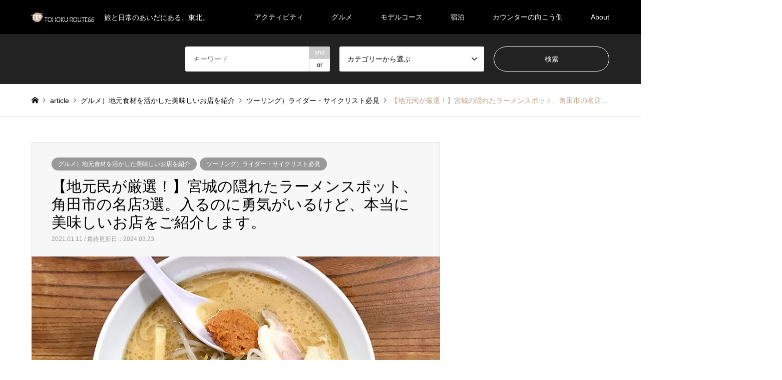

--- FILE ---
content_type: text/html; charset=UTF-8
request_url: https://road-trip-tohoku.com/2021/01/11/210110/
body_size: 21955
content:
<!DOCTYPE html>
<html lang="ja"
	prefix="og: https://ogp.me/ns#" >
<head prefix="og: http://ogp.me/ns# fb: http://ogp.me/ns/fb#">
<meta charset="UTF-8">
<!--[if IE]><meta http-equiv="X-UA-Compatible" content="IE=edge"><![endif]-->
<meta name="viewport" content="width=device-width">

<meta name="description" content="旅先で探すご当地グルメは、ツーリングにおける楽しみの一つですよね。それでも、店の外観や、情報不足で勇気が出ず、気になるお店をスルーしてしまった経験、一度はありませんか。今回は、宮城の隠れたラーメンスポット角田市で、入店する前にとても勇気がいるけど、地元民が全力でおすすめしたい名店を3選、厳選してご紹介します。 ">
<meta property="og:type" content="article" />
<meta property="og:url" content="https:/road-trip-tohoku.com/2021/01/11/210110/">
<meta property="og:title" content="【地元民が厳選！】宮城の隠れたラーメンスポット、角田市の名店3選。入るのに勇気がいるけど、本当に美味しいお店をご紹介します。" />
<meta property="og:description" content="旅先で探すご当地グルメは、ツーリングにおける楽しみの一つですよね。それでも、店の外観や、情報不足で勇気が出ず、気になるお店をスルーしてしまった経験、一度はありませんか。今回は、宮城の隠れたラーメンスポット角田市で、入店する前にとても勇気がいるけど、地元民が全力でおすすめしたい名店を3選、厳選してご紹介します。 " />
<meta property="og:site_name" content="東北ルート66" />
<meta property="og:image" content='https://road-trip-tohoku.com/wp-content/uploads/2021/01/210102_ec-01.jpg'>
<meta property="og:image:secure_url" content="https://road-trip-tohoku.com/wp-content/uploads/2021/01/210102_ec-01.jpg" />
<meta property="og:image:width" content="860" />
<meta property="og:image:height" content="550" />
<meta name="twitter:card" content="summary" />
<meta name="twitter:site" content="@veeell_inc" />
<meta name="twitter:creator" content="@veeell_inc" />
<meta name="twitter:title" content="【地元民が厳選！】宮城の隠れたラーメンスポット、角田市の名店3選。入るのに勇気がいるけど、本当に美味しいお店をご紹介します。" />
<meta name="twitter:description" content="旅先で探すご当地グルメは、ツーリングにおける楽しみの一つですよね。それでも、店の外観や、情報不足で勇気が出ず、気になるお店をスルーしてしまった経験、一度はありませんか。今回は、宮城の隠れたラーメンスポット角田市で、入店する前にとても勇気がいるけど、地元民が全力でおすすめしたい名店を3選、厳選してご紹介します。 " />
<meta name="twitter:image:src" content='https://road-trip-tohoku.com/wp-content/uploads/2021/01/210102_ec-01-336x216.jpg' />
<link rel="pingback" href="https://road-trip-tohoku.com/xmlrpc.php">
<link rel="shortcut icon" href="https://road-trip-tohoku.com/wp-content/uploads/2019/09/favicon.ico">

		<!-- All in One SEO 4.1.5.3 -->
		<title>【地元民が厳選！】宮城の隠れラーメンスポット、角田市の名店3選。入るのに勇気がいるけど、本当に美味しいお店をご紹介します。 | 東北ルート66</title>
		<meta name="description" content="旅先で探すご当地グルメは、ツーリングにおける楽しみの一つですよね。それでも、店の外観や、情報不足で勇気が出ず、気になるお店をスルーしてしまった経験、一度はありませんか。今回は、宮城の隠れたラーメンスポット角田市で、入店する前にとても勇気がいるけど、地元民が全力でおすすめしたい名店を3選、厳選してご紹介します。 " />
		<meta name="robots" content="max-image-preview:large" />
		<meta name="google-site-verification" content="amjbxctqLNRejlW3m84iifNY52cIBpMZ-p37xykJCyQ" />
		<link rel="canonical" href="https://road-trip-tohoku.com/2021/01/11/210110/" />
		<meta property="og:locale" content="ja_JP" />
		<meta property="og:site_name" content="東北ルート66 | 旅と日常のあいだにある、東北。" />
		<meta property="og:type" content="article" />
		<meta property="og:title" content="【地元民が厳選！】宮城の隠れラーメンスポット、角田市の名店3選。入るのに勇気がいるけど、本当に美味しいお店をご紹介します。 | 東北ルート66" />
		<meta property="og:description" content="旅先で探すご当地グルメは、ツーリングにおける楽しみの一つですよね。それでも、店の外観や、情報不足で勇気が出ず、気になるお店をスルーしてしまった経験、一度はありませんか。今回は、宮城の隠れたラーメンスポット角田市で、入店する前にとても勇気がいるけど、地元民が全力でおすすめしたい名店を3選、厳選してご紹介します。 " />
		<meta property="og:url" content="https://road-trip-tohoku.com/2021/01/11/210110/" />
		<meta property="article:published_time" content="2021-01-11T04:00:36+00:00" />
		<meta property="article:modified_time" content="2024-03-23T12:34:39+00:00" />
		<meta name="twitter:card" content="summary" />
		<meta name="twitter:domain" content="road-trip-tohoku.com" />
		<meta name="twitter:title" content="【地元民が厳選！】宮城の隠れラーメンスポット、角田市の名店3選。入るのに勇気がいるけど、本当に美味しいお店をご紹介します。 | 東北ルート66" />
		<meta name="twitter:description" content="旅先で探すご当地グルメは、ツーリングにおける楽しみの一つですよね。それでも、店の外観や、情報不足で勇気が出ず、気になるお店をスルーしてしまった経験、一度はありませんか。今回は、宮城の隠れたラーメンスポット角田市で、入店する前にとても勇気がいるけど、地元民が全力でおすすめしたい名店を3選、厳選してご紹介します。 " />
		<script type="application/ld+json" class="aioseo-schema">
			{"@context":"https:\/\/schema.org","@graph":[{"@type":"WebSite","@id":"https:\/\/road-trip-tohoku.com\/#website","url":"https:\/\/road-trip-tohoku.com\/","name":"\u6771\u5317\u30eb\u30fc\u30c866","description":"\u65c5\u3068\u65e5\u5e38\u306e\u3042\u3044\u3060\u306b\u3042\u308b\u3001\u6771\u5317\u3002","inLanguage":"ja","publisher":{"@id":"https:\/\/road-trip-tohoku.com\/#organization"}},{"@type":"Organization","@id":"https:\/\/road-trip-tohoku.com\/#organization","name":"\u6771\u5317\u30eb\u30fc\u30c866","url":"https:\/\/road-trip-tohoku.com\/"},{"@type":"BreadcrumbList","@id":"https:\/\/road-trip-tohoku.com\/2021\/01\/11\/210110\/#breadcrumblist","itemListElement":[{"@type":"ListItem","@id":"https:\/\/road-trip-tohoku.com\/#listItem","position":1,"item":{"@type":"WebPage","@id":"https:\/\/road-trip-tohoku.com\/","name":"\u30db\u30fc\u30e0","description":"\u65c5\u3068\u65e5\u5e38\u306e\u3042\u3044\u3060\u306b\u3042\u308b\u3001\u6771\u5317\u3002","url":"https:\/\/road-trip-tohoku.com\/"},"nextItem":"https:\/\/road-trip-tohoku.com\/2021\/#listItem"},{"@type":"ListItem","@id":"https:\/\/road-trip-tohoku.com\/2021\/#listItem","position":2,"item":{"@type":"WebPage","@id":"https:\/\/road-trip-tohoku.com\/2021\/","name":"2021","url":"https:\/\/road-trip-tohoku.com\/2021\/"},"nextItem":"https:\/\/road-trip-tohoku.com\/2021\/01\/#listItem","previousItem":"https:\/\/road-trip-tohoku.com\/#listItem"},{"@type":"ListItem","@id":"https:\/\/road-trip-tohoku.com\/2021\/01\/#listItem","position":3,"item":{"@type":"WebPage","@id":"https:\/\/road-trip-tohoku.com\/2021\/01\/","name":"January","url":"https:\/\/road-trip-tohoku.com\/2021\/01\/"},"nextItem":"https:\/\/road-trip-tohoku.com\/2021\/01\/11\/#listItem","previousItem":"https:\/\/road-trip-tohoku.com\/2021\/#listItem"},{"@type":"ListItem","@id":"https:\/\/road-trip-tohoku.com\/2021\/01\/11\/#listItem","position":4,"item":{"@type":"WebPage","@id":"https:\/\/road-trip-tohoku.com\/2021\/01\/11\/","name":"11","url":"https:\/\/road-trip-tohoku.com\/2021\/01\/11\/"},"nextItem":"https:\/\/road-trip-tohoku.com\/2021\/01\/11\/210110\/#listItem","previousItem":"https:\/\/road-trip-tohoku.com\/2021\/01\/#listItem"},{"@type":"ListItem","@id":"https:\/\/road-trip-tohoku.com\/2021\/01\/11\/210110\/#listItem","position":5,"item":{"@type":"WebPage","@id":"https:\/\/road-trip-tohoku.com\/2021\/01\/11\/210110\/","name":"\u3010\u5730\u5143\u6c11\u304c\u53b3\u9078\uff01\u3011\u5bae\u57ce\u306e\u96a0\u308c\u305f\u30e9\u30fc\u30e1\u30f3\u30b9\u30dd\u30c3\u30c8\u3001\u89d2\u7530\u5e02\u306e\u540d\u5e973\u9078\u3002\u5165\u308b\u306e\u306b\u52c7\u6c17\u304c\u3044\u308b\u3051\u3069\u3001\u672c\u5f53\u306b\u7f8e\u5473\u3057\u3044\u304a\u5e97\u3092\u3054\u7d39\u4ecb\u3057\u307e\u3059\u3002","description":"\u65c5\u5148\u3067\u63a2\u3059\u3054\u5f53\u5730\u30b0\u30eb\u30e1\u306f\u3001\u30c4\u30fc\u30ea\u30f3\u30b0\u306b\u304a\u3051\u308b\u697d\u3057\u307f\u306e\u4e00\u3064\u3067\u3059\u3088\u306d\u3002\u305d\u308c\u3067\u3082\u3001\u5e97\u306e\u5916\u89b3\u3084\u3001\u60c5\u5831\u4e0d\u8db3\u3067\u52c7\u6c17\u304c\u51fa\u305a\u3001\u6c17\u306b\u306a\u308b\u304a\u5e97\u3092\u30b9\u30eb\u30fc\u3057\u3066\u3057\u307e\u3063\u305f\u7d4c\u9a13\u3001\u4e00\u5ea6\u306f\u3042\u308a\u307e\u305b\u3093\u304b\u3002\u4eca\u56de\u306f\u3001\u5bae\u57ce\u306e\u96a0\u308c\u305f\u30e9\u30fc\u30e1\u30f3\u30b9\u30dd\u30c3\u30c8\u89d2\u7530\u5e02\u3067\u3001\u5165\u5e97\u3059\u308b\u524d\u306b\u3068\u3066\u3082\u52c7\u6c17\u304c\u3044\u308b\u3051\u3069\u3001\u5730\u5143\u6c11\u304c\u5168\u529b\u3067\u304a\u3059\u3059\u3081\u3057\u305f\u3044\u540d\u5e97\u30923\u9078\u3001\u53b3\u9078\u3057\u3066\u3054\u7d39\u4ecb\u3057\u307e\u3059\u3002","url":"https:\/\/road-trip-tohoku.com\/2021\/01\/11\/210110\/"},"previousItem":"https:\/\/road-trip-tohoku.com\/2021\/01\/11\/#listItem"}]},{"@type":"Person","@id":"https:\/\/road-trip-tohoku.com\/author\/veeell\/#author","url":"https:\/\/road-trip-tohoku.com\/author\/veeell\/","name":"veeell","image":{"@type":"ImageObject","@id":"https:\/\/road-trip-tohoku.com\/2021\/01\/11\/210110\/#authorImage","url":"https:\/\/secure.gravatar.com\/avatar\/b9b5e088eb5500cca6605239c5f264d8?s=96&d=mm&r=g","width":96,"height":96,"caption":"veeell"}},{"@type":"WebPage","@id":"https:\/\/road-trip-tohoku.com\/2021\/01\/11\/210110\/#webpage","url":"https:\/\/road-trip-tohoku.com\/2021\/01\/11\/210110\/","name":"\u3010\u5730\u5143\u6c11\u304c\u53b3\u9078\uff01\u3011\u5bae\u57ce\u306e\u96a0\u308c\u30e9\u30fc\u30e1\u30f3\u30b9\u30dd\u30c3\u30c8\u3001\u89d2\u7530\u5e02\u306e\u540d\u5e973\u9078\u3002\u5165\u308b\u306e\u306b\u52c7\u6c17\u304c\u3044\u308b\u3051\u3069\u3001\u672c\u5f53\u306b\u7f8e\u5473\u3057\u3044\u304a\u5e97\u3092\u3054\u7d39\u4ecb\u3057\u307e\u3059\u3002 | \u6771\u5317\u30eb\u30fc\u30c866","description":"\u65c5\u5148\u3067\u63a2\u3059\u3054\u5f53\u5730\u30b0\u30eb\u30e1\u306f\u3001\u30c4\u30fc\u30ea\u30f3\u30b0\u306b\u304a\u3051\u308b\u697d\u3057\u307f\u306e\u4e00\u3064\u3067\u3059\u3088\u306d\u3002\u305d\u308c\u3067\u3082\u3001\u5e97\u306e\u5916\u89b3\u3084\u3001\u60c5\u5831\u4e0d\u8db3\u3067\u52c7\u6c17\u304c\u51fa\u305a\u3001\u6c17\u306b\u306a\u308b\u304a\u5e97\u3092\u30b9\u30eb\u30fc\u3057\u3066\u3057\u307e\u3063\u305f\u7d4c\u9a13\u3001\u4e00\u5ea6\u306f\u3042\u308a\u307e\u305b\u3093\u304b\u3002\u4eca\u56de\u306f\u3001\u5bae\u57ce\u306e\u96a0\u308c\u305f\u30e9\u30fc\u30e1\u30f3\u30b9\u30dd\u30c3\u30c8\u89d2\u7530\u5e02\u3067\u3001\u5165\u5e97\u3059\u308b\u524d\u306b\u3068\u3066\u3082\u52c7\u6c17\u304c\u3044\u308b\u3051\u3069\u3001\u5730\u5143\u6c11\u304c\u5168\u529b\u3067\u304a\u3059\u3059\u3081\u3057\u305f\u3044\u540d\u5e97\u30923\u9078\u3001\u53b3\u9078\u3057\u3066\u3054\u7d39\u4ecb\u3057\u307e\u3059\u3002","inLanguage":"ja","isPartOf":{"@id":"https:\/\/road-trip-tohoku.com\/#website"},"breadcrumb":{"@id":"https:\/\/road-trip-tohoku.com\/2021\/01\/11\/210110\/#breadcrumblist"},"author":"https:\/\/road-trip-tohoku.com\/author\/veeell\/#author","creator":"https:\/\/road-trip-tohoku.com\/author\/veeell\/#author","image":{"@type":"ImageObject","@id":"https:\/\/road-trip-tohoku.com\/#mainImage","url":"https:\/\/road-trip-tohoku.com\/wp-content\/uploads\/2021\/01\/210102_ec-01.jpg","width":860,"height":550},"primaryImageOfPage":{"@id":"https:\/\/road-trip-tohoku.com\/2021\/01\/11\/210110\/#mainImage"},"datePublished":"2021-01-11T04:00:36+00:00","dateModified":"2024-03-23T12:34:39+00:00"},{"@type":"Article","@id":"https:\/\/road-trip-tohoku.com\/2021\/01\/11\/210110\/#article","name":"\u3010\u5730\u5143\u6c11\u304c\u53b3\u9078\uff01\u3011\u5bae\u57ce\u306e\u96a0\u308c\u30e9\u30fc\u30e1\u30f3\u30b9\u30dd\u30c3\u30c8\u3001\u89d2\u7530\u5e02\u306e\u540d\u5e973\u9078\u3002\u5165\u308b\u306e\u306b\u52c7\u6c17\u304c\u3044\u308b\u3051\u3069\u3001\u672c\u5f53\u306b\u7f8e\u5473\u3057\u3044\u304a\u5e97\u3092\u3054\u7d39\u4ecb\u3057\u307e\u3059\u3002 | \u6771\u5317\u30eb\u30fc\u30c866","description":"\u65c5\u5148\u3067\u63a2\u3059\u3054\u5f53\u5730\u30b0\u30eb\u30e1\u306f\u3001\u30c4\u30fc\u30ea\u30f3\u30b0\u306b\u304a\u3051\u308b\u697d\u3057\u307f\u306e\u4e00\u3064\u3067\u3059\u3088\u306d\u3002\u305d\u308c\u3067\u3082\u3001\u5e97\u306e\u5916\u89b3\u3084\u3001\u60c5\u5831\u4e0d\u8db3\u3067\u52c7\u6c17\u304c\u51fa\u305a\u3001\u6c17\u306b\u306a\u308b\u304a\u5e97\u3092\u30b9\u30eb\u30fc\u3057\u3066\u3057\u307e\u3063\u305f\u7d4c\u9a13\u3001\u4e00\u5ea6\u306f\u3042\u308a\u307e\u305b\u3093\u304b\u3002\u4eca\u56de\u306f\u3001\u5bae\u57ce\u306e\u96a0\u308c\u305f\u30e9\u30fc\u30e1\u30f3\u30b9\u30dd\u30c3\u30c8\u89d2\u7530\u5e02\u3067\u3001\u5165\u5e97\u3059\u308b\u524d\u306b\u3068\u3066\u3082\u52c7\u6c17\u304c\u3044\u308b\u3051\u3069\u3001\u5730\u5143\u6c11\u304c\u5168\u529b\u3067\u304a\u3059\u3059\u3081\u3057\u305f\u3044\u540d\u5e97\u30923\u9078\u3001\u53b3\u9078\u3057\u3066\u3054\u7d39\u4ecb\u3057\u307e\u3059\u3002","inLanguage":"ja","headline":"\u3010\u5730\u5143\u6c11\u304c\u53b3\u9078\uff01\u3011\u5bae\u57ce\u306e\u96a0\u308c\u305f\u30e9\u30fc\u30e1\u30f3\u30b9\u30dd\u30c3\u30c8\u3001\u89d2\u7530\u5e02\u306e\u540d\u5e973\u9078\u3002\u5165\u308b\u306e\u306b\u52c7\u6c17\u304c\u3044\u308b\u3051\u3069\u3001\u672c\u5f53\u306b\u7f8e\u5473\u3057\u3044\u304a\u5e97\u3092\u3054\u7d39\u4ecb\u3057\u307e\u3059\u3002","author":{"@id":"https:\/\/road-trip-tohoku.com\/author\/veeell\/#author"},"publisher":{"@id":"https:\/\/road-trip-tohoku.com\/#organization"},"datePublished":"2021-01-11T04:00:36+00:00","dateModified":"2024-03-23T12:34:39+00:00","articleSection":"\u30b0\u30eb\u30e1\uff09\u5730\u5143\u98df\u6750\u3092\u6d3b\u304b\u3057\u305f\u7f8e\u5473\u3057\u3044\u304a\u5e97\u3092\u7d39\u4ecb, \u30c4\u30fc\u30ea\u30f3\u30b0\uff09\u30e9\u30a4\u30c0\u30fc\u30fb\u30b5\u30a4\u30af\u30ea\u30b9\u30c8\u5fc5\u898b","mainEntityOfPage":{"@id":"https:\/\/road-trip-tohoku.com\/2021\/01\/11\/210110\/#webpage"},"isPartOf":{"@id":"https:\/\/road-trip-tohoku.com\/2021\/01\/11\/210110\/#webpage"},"image":{"@type":"ImageObject","@id":"https:\/\/road-trip-tohoku.com\/#articleImage","url":"https:\/\/road-trip-tohoku.com\/wp-content\/uploads\/2021\/01\/210102_ec-01.jpg","width":860,"height":550}}]}
		</script>
		<!-- All in One SEO -->


<!-- Google Tag Manager for WordPress by gtm4wp.com -->
<script data-cfasync="false" data-pagespeed-no-defer type="text/javascript">//<![CDATA[
	var gtm4wp_datalayer_name = "dataLayer";
	var dataLayer = dataLayer || [];
//]]>
</script>
<!-- End Google Tag Manager for WordPress by gtm4wp.com --><link rel='dns-prefetch' href='//www.google.com' />
<link rel='dns-prefetch' href='//s.w.org' />
<link rel="alternate" type="application/rss+xml" title="東北ルート66 &raquo; フィード" href="https://road-trip-tohoku.com/feed/" />
<link rel="alternate" type="application/rss+xml" title="東北ルート66 &raquo; コメントフィード" href="https://road-trip-tohoku.com/comments/feed/" />
<link rel="alternate" type="application/rss+xml" title="東北ルート66 &raquo; 【地元民が厳選！】宮城の隠れたラーメンスポット、角田市の名店3選。入るのに勇気がいるけど、本当に美味しいお店をご紹介します。 のコメントのフィード" href="https://road-trip-tohoku.com/2021/01/11/210110/feed/" />
		<script type="text/javascript">
			window._wpemojiSettings = {"baseUrl":"https:\/\/s.w.org\/images\/core\/emoji\/12.0.0-1\/72x72\/","ext":".png","svgUrl":"https:\/\/s.w.org\/images\/core\/emoji\/12.0.0-1\/svg\/","svgExt":".svg","source":{"concatemoji":"https:\/\/road-trip-tohoku.com\/wp-includes\/js\/wp-emoji-release.min.js?ver=5.2.21"}};
			!function(e,a,t){var n,r,o,i=a.createElement("canvas"),p=i.getContext&&i.getContext("2d");function s(e,t){var a=String.fromCharCode;p.clearRect(0,0,i.width,i.height),p.fillText(a.apply(this,e),0,0);e=i.toDataURL();return p.clearRect(0,0,i.width,i.height),p.fillText(a.apply(this,t),0,0),e===i.toDataURL()}function c(e){var t=a.createElement("script");t.src=e,t.defer=t.type="text/javascript",a.getElementsByTagName("head")[0].appendChild(t)}for(o=Array("flag","emoji"),t.supports={everything:!0,everythingExceptFlag:!0},r=0;r<o.length;r++)t.supports[o[r]]=function(e){if(!p||!p.fillText)return!1;switch(p.textBaseline="top",p.font="600 32px Arial",e){case"flag":return s([55356,56826,55356,56819],[55356,56826,8203,55356,56819])?!1:!s([55356,57332,56128,56423,56128,56418,56128,56421,56128,56430,56128,56423,56128,56447],[55356,57332,8203,56128,56423,8203,56128,56418,8203,56128,56421,8203,56128,56430,8203,56128,56423,8203,56128,56447]);case"emoji":return!s([55357,56424,55356,57342,8205,55358,56605,8205,55357,56424,55356,57340],[55357,56424,55356,57342,8203,55358,56605,8203,55357,56424,55356,57340])}return!1}(o[r]),t.supports.everything=t.supports.everything&&t.supports[o[r]],"flag"!==o[r]&&(t.supports.everythingExceptFlag=t.supports.everythingExceptFlag&&t.supports[o[r]]);t.supports.everythingExceptFlag=t.supports.everythingExceptFlag&&!t.supports.flag,t.DOMReady=!1,t.readyCallback=function(){t.DOMReady=!0},t.supports.everything||(n=function(){t.readyCallback()},a.addEventListener?(a.addEventListener("DOMContentLoaded",n,!1),e.addEventListener("load",n,!1)):(e.attachEvent("onload",n),a.attachEvent("onreadystatechange",function(){"complete"===a.readyState&&t.readyCallback()})),(n=t.source||{}).concatemoji?c(n.concatemoji):n.wpemoji&&n.twemoji&&(c(n.twemoji),c(n.wpemoji)))}(window,document,window._wpemojiSettings);
		</script>
		<style type="text/css">
img.wp-smiley,
img.emoji {
	display: inline !important;
	border: none !important;
	box-shadow: none !important;
	height: 1em !important;
	width: 1em !important;
	margin: 0 .07em !important;
	vertical-align: -0.1em !important;
	background: none !important;
	padding: 0 !important;
}
</style>
	<link rel='stylesheet' id='style-css'  href='https://road-trip-tohoku.com/wp-content/themes/gensen_tcd050/style.css?ver=1.7.1' type='text/css' media='all' />
<link rel='stylesheet' id='wp-block-library-css'  href='https://road-trip-tohoku.com/wp-includes/css/dist/block-library/style.min.css?ver=5.2.21' type='text/css' media='all' />
<link rel='stylesheet' id='wpdm-font-awesome-css'  href='https://road-trip-tohoku.com/wp-content/plugins/download-manager/assets/fontawesome/css/all.css?ver=5.2.21' type='text/css' media='all' />
<link rel='stylesheet' id='wpdm-bootstrap-css'  href='https://road-trip-tohoku.com/wp-content/plugins/download-manager/assets/bootstrap/css/bootstrap.css?ver=5.2.21' type='text/css' media='all' />
<link rel='stylesheet' id='wpdm-front-css'  href='https://road-trip-tohoku.com/wp-content/plugins/download-manager/assets/css/front.css?ver=5.2.21' type='text/css' media='all' />
<link rel='stylesheet' id='stripe-handler-ng-style-css'  href='https://road-trip-tohoku.com/wp-content/plugins/stripe-payments/public/assets/css/public.css?ver=2.0.39' type='text/css' media='all' />
<link rel='stylesheet' id='tcd-maps-css'  href='https://road-trip-tohoku.com/wp-content/plugins/tcd-google-maps/admin.css?ver=5.2.21' type='text/css' media='all' />
<script type='text/javascript'>
/* <![CDATA[ */
var wpdm_url = {"home":"https:\/\/road-trip-tohoku.com\/","site":"https:\/\/road-trip-tohoku.com\/","ajax":"https:\/\/road-trip-tohoku.com\/wp-admin\/admin-ajax.php"};
var wpdm_asset = {"spinner":"<i class=\"fas fa-sun fa-spin\"><\/i>"};
/* ]]> */
</script>
<script type='text/javascript' src='https://road-trip-tohoku.com/wp-includes/js/jquery/jquery.js?ver=1.12.4-wp'></script>
<script type='text/javascript' src='https://road-trip-tohoku.com/wp-includes/js/jquery/jquery-migrate.min.js?ver=1.4.1'></script>
<script type='text/javascript' src='https://road-trip-tohoku.com/wp-content/plugins/download-manager/assets/bootstrap/js/bootstrap.min.js?ver=5.2.21'></script>
<script type='text/javascript' src='https://road-trip-tohoku.com/wp-content/plugins/download-manager/assets/js/front.js?ver=5.2.21'></script>
<script type='text/javascript' src='https://road-trip-tohoku.com/wp-content/plugins/download-manager/assets/js/chosen.jquery.min.js?ver=5.2.21'></script>
<script type='text/javascript' src='https://road-trip-tohoku.com/wp-content/plugins/duracelltomi-google-tag-manager/js/gtm4wp-form-move-tracker.js?ver=1.10.1'></script>
<link rel='https://api.w.org/' href='https://road-trip-tohoku.com/wp-json/' />
<link rel='shortlink' href='https://road-trip-tohoku.com/?p=5688' />
<link rel="alternate" type="application/json+oembed" href="https://road-trip-tohoku.com/wp-json/oembed/1.0/embed?url=https%3A%2F%2Froad-trip-tohoku.com%2F2021%2F01%2F11%2F210110%2F" />
<link rel="alternate" type="text/xml+oembed" href="https://road-trip-tohoku.com/wp-json/oembed/1.0/embed?url=https%3A%2F%2Froad-trip-tohoku.com%2F2021%2F01%2F11%2F210110%2F&#038;format=xml" />

        <script>
            var wpdm_site_url = 'https://road-trip-tohoku.com/';
            var wpdm_home_url = 'https://road-trip-tohoku.com/';
            var ajax_url = 'https://road-trip-tohoku.com/wp-admin/admin-ajax.php';
            var wpdm_ajax_url = 'https://road-trip-tohoku.com/wp-admin/admin-ajax.php';
            var wpdm_ajax_popup = '0';
        </script>
        <style>
            .wpdm-download-link.btn.btn-primary.{
                border-radius: 4px;
            }
        </style>


        
<!-- Google Tag Manager for WordPress by gtm4wp.com -->
<script data-cfasync="false" data-pagespeed-no-defer type="text/javascript">//<![CDATA[
	var dataLayer_content = {"pagePostType":"post","pagePostType2":"single-post","pageCategory":["gourmet","touring"],"pagePostAuthor":"veeell"};
	dataLayer.push( dataLayer_content );//]]>
</script>
<script data-cfasync="false">//<![CDATA[
(function(w,d,s,l,i){w[l]=w[l]||[];w[l].push({'gtm.start':
new Date().getTime(),event:'gtm.js'});var f=d.getElementsByTagName(s)[0],
j=d.createElement(s),dl=l!='dataLayer'?'&l='+l:'';j.async=true;j.src=
'//www.googletagmanager.com/gtm.'+'js?id='+i+dl;f.parentNode.insertBefore(j,f);
})(window,document,'script','dataLayer','GTM-P63DZZ7');//]]>
</script>
<!-- End Google Tag Manager -->
<!-- End Google Tag Manager for WordPress by gtm4wp.com -->
<link rel="stylesheet" href="https://road-trip-tohoku.com/wp-content/themes/gensen_tcd050/css/design-plus.css?ver=1.7.1">
<link rel="stylesheet" href="https://road-trip-tohoku.com/wp-content/themes/gensen_tcd050/css/sns-botton.css?ver=1.7.1">
<link rel="stylesheet" href="https://road-trip-tohoku.com/wp-content/themes/gensen_tcd050/css/responsive.css?ver=1.7.1">
<link rel="stylesheet" href="https://road-trip-tohoku.com/wp-content/themes/gensen_tcd050/css/footer-bar.css?ver=1.7.1">

<script src="https://road-trip-tohoku.com/wp-content/themes/gensen_tcd050/js/jquery.easing.1.3.js?ver=1.7.1"></script>
<script src="https://road-trip-tohoku.com/wp-content/themes/gensen_tcd050/js/jquery.textOverflowEllipsis.js?ver=1.7.1"></script>
<script src="https://road-trip-tohoku.com/wp-content/themes/gensen_tcd050/js/jscript.js?ver=1.7.1"></script>
<script src="https://road-trip-tohoku.com/wp-content/themes/gensen_tcd050/js/comment.js?ver=1.7.1"></script>
<script src="https://road-trip-tohoku.com/wp-content/themes/gensen_tcd050/js/header_fix.js?ver=1.7.1"></script>
<script src="https://road-trip-tohoku.com/wp-content/themes/gensen_tcd050/js/jquery.chosen.min.js?ver=1.7.1"></script>
<link rel="stylesheet" href="https://road-trip-tohoku.com/wp-content/themes/gensen_tcd050/css/jquery.chosen.css?ver=1.7.1">

<style type="text/css">
body, input, textarea, select { font-family: Arial, "ヒラギノ角ゴ ProN W3", "Hiragino Kaku Gothic ProN", "メイリオ", Meiryo, sans-serif; }
.rich_font { font-family: "Times New Roman" , "游明朝" , "Yu Mincho" , "游明朝体" , "YuMincho" , "ヒラギノ明朝 Pro W3" , "Hiragino Mincho Pro" , "HiraMinProN-W3" , "HGS明朝E" , "ＭＳ Ｐ明朝" , "MS PMincho" , serif; font-weight:500; }

#header_logo #logo_text .logo { font-size:36px; }
#header_logo_fix #logo_text_fixed .logo { font-size:36px; }
#footer_logo .logo_text { font-size:36px; }
#post_title { font-size:30px; }
.post_content { font-size:14px; }
#archive_headline { font-size:42px; }
#archive_desc { font-size:14px; }
  
@media screen and (max-width:1024px) {
  #header_logo #logo_text .logo { font-size:26px; }
  #header_logo_fix #logo_text_fixed .logo { font-size:26px; }
  #footer_logo .logo_text { font-size:26px; }
  #post_title { font-size:16px; }
  .post_content { font-size:14px; }
  #archive_headline { font-size:20px; }
  #archive_desc { font-size:14px; }
}




.image {
overflow: hidden;
-webkit-backface-visibility: hidden;
backface-visibility: hidden;
-webkit-transition-duration: .35s;
-moz-transition-duration: .35s;
-ms-transition-duration: .35s;
-o-transition-duration: .35s;
transition-duration: .35s;
}
.image img {
-webkit-backface-visibility: hidden;
backface-visibility: hidden;
-webkit-transform: scale(1);
-webkit-transition-property: opacity, scale, -webkit-transform, transform;
-webkit-transition-duration: .35s;
-moz-transform: scale(1);
-moz-transition-property: opacity, scale, -moz-transform, transform;
-moz-transition-duration: .35s;
-ms-transform: scale(1);
-ms-transition-property: opacity, scale, -ms-transform, transform;
-ms-transition-duration: .35s;
-o-transform: scale(1);
-o-transition-property: opacity, scale, -o-transform, transform;
-o-transition-duration: .35s;
transform: scale(1);
transition-property: opacity, scale, transform;
transition-duration: .35s;
}
.image:hover img, a:hover .image img {
-webkit-transform: scale(1.2);
-moz-transform: scale(1.2);
-ms-transform: scale(1.2);
-o-transform: scale(1.2);
transform: scale(1.2);
}
.introduce_list_col a:hover .image img {
-webkit-transform: scale(1.2) translate3d(-41.66%, 0, 0);
-moz-transform: scale(1.2) translate3d(-41.66%, 0, 0);
-ms-transform: scale(1.2) translate3d(-41.66%, 0, 0);
-o-transform: scale(1.2) translate3d(-41.66%, 0, 0);
transform: scale(1.2) translate3d(-41.66%, 0, 0);
}


.archive_filter .button input:hover, .archive_sort dt,#post_pagination p, #post_pagination a:hover, #return_top a, .c-pw__btn,
#comment_header ul li a:hover, #comment_header ul li.comment_switch_active a, #comment_header #comment_closed p,
#introduce_slider .slick-dots li button:hover, #introduce_slider .slick-dots li.slick-active button
{ background-color:#b69e84; }

#comment_header ul li.comment_switch_active a, #comment_header #comment_closed p, #guest_info input:focus, #comment_textarea textarea:focus
{ border-color:#b69e84; }

#comment_header ul li.comment_switch_active a:after, #comment_header #comment_closed p:after
{ border-color:#b69e84 transparent transparent transparent; }

.header_search_inputs .chosen-results li[data-option-array-index="0"]
{ background-color:#b69e84 !important; border-color:#b69e84; }

a:hover, #bread_crumb li a:hover, #bread_crumb li.home a:hover:before, #bread_crumb li.last,
#archive_headline, .archive_header .headline, .archive_filter_headline, #related_post .headline,
#introduce_header .headline, .introduce_list_col .info .title, .introduce_archive_banner_link a:hover,
#recent_news .headline, #recent_news li a:hover, #comment_headline,
.side_headline, ul.banner_list li a:hover .caption, .footer_headline, .footer_widget a:hover,
#index_news .entry-date, #index_news_mobile .entry-date, .cb_content-carousel a:hover .image .title
{ color:#b69e84; }

#index_news_mobile .archive_link a:hover, .cb_content-blog_list .archive_link a:hover, #load_post a:hover, #submit_comment:hover, .c-pw__btn:hover
{ background-color:#92785f; }

#header_search select:focus, .header_search_inputs .chosen-with-drop .chosen-single span, #footer_contents a:hover, #footer_nav a:hover, #footer_social_link li:hover:before,
#header_slider .slick-arrow:hover, .cb_content-carousel .slick-arrow:hover
{ color:#92785f; }

.post_content a { color:#b69e84; }

#header_search, #index_header_search { background-color:#222222; }

#footer_nav { background-color:#F7F7F7; }
#footer_contents { background-color:#222222; }

#header_search_submit { background-color:rgba(0,0,0,0); }
#header_search_submit:hover { background-color:rgba(146,120,95,1.0); }
.cat-category { background-color:#999999 !important; }

@media only screen and (min-width:1025px) {
  #global_menu ul ul a { background-color:#b69e84; }
  #global_menu ul ul a:hover, #global_menu ul ul .current-menu-item > a { background-color:#92785f; }
  #header_top { background-color:#000000; }
  .has_header_content #header_top { background-color:rgba(0,0,0,0.8); }
  .fix_top.header_fix #header_top { background-color:rgba(0,0,0,0.8); }
  #header_logo a, #global_menu > ul > li > a { color:#ffffff; }
  #header_logo_fix a, .fix_top.header_fix #global_menu > ul > li > a { color:#ffffff; }
  .has_header_content #index_header_search { background-color:rgba(34,34,34,0.6); }
}
@media screen and (max-width:1024px) {
  #global_menu { background-color:#b69e84; }
  #global_menu a:hover, #global_menu .current-menu-item > a { background-color:#92785f; }
  #header_top { background-color:#000000; }
  #header_top a, #header_top a:before { color:#ffffff !important; }
  .mobile_fix_top.header_fix #header_top, .mobile_fix_top.header_fix #header.active #header_top { background-color:rgba(0,0,0,0.8); }
  .mobile_fix_top.header_fix #header_top a, .mobile_fix_top.header_fix #header_top a:before { color:#ffffff !important; }
  .archive_sort dt { color:#b69e84; }
  .post-type-archive-news #recent_news .show_date li .date { color:#b69e84; }
}



</style>


<!-- Facebook Pixel Code -->
<script type='text/javascript'>
!function(f,b,e,v,n,t,s){if(f.fbq)return;n=f.fbq=function(){n.callMethod?
n.callMethod.apply(n,arguments):n.queue.push(arguments)};if(!f._fbq)f._fbq=n;
n.push=n;n.loaded=!0;n.version='2.0';n.queue=[];t=b.createElement(e);t.async=!0;
t.src=v;s=b.getElementsByTagName(e)[0];s.parentNode.insertBefore(t,s)}(window,
document,'script','https://connect.facebook.net/en_US/fbevents.js');
</script>
<!-- End Facebook Pixel Code -->
<script type='text/javascript'>
  fbq('init', '416481218788740', [], {
    "agent": "wordpress-5.2.21-1.7.25"
});
</script><script type='text/javascript'>
  fbq('track', 'PageView', []);
</script>
<!-- Facebook Pixel Code -->
<noscript>
<img height="1" width="1" style="display:none" alt="fbpx"
src="https://www.facebook.com/tr?id=416481218788740&ev=PageView&noscript=1" />
</noscript>
<!-- End Facebook Pixel Code -->
<style type="text/css"></style>		<style type="text/css" id="wp-custom-css">
			.youtube {
position: relative;
padding-bottom: 56.25%;
height: 0;
overflow: hidden;
}
.youtube iframe {
position: absolute;
top: 0;
left: 0;
width: 100%;
height: 100%;
}		</style>
		<meta name="generator" content="WordPress Download Manager 3.0.2" />
            <style>
                                @import url('https://fonts.googleapis.com/css?family=Rubik:400,500');
                


                .w3eden .fetfont,
                .w3eden .btn,
                .w3eden .btn.wpdm-front h3.title,
                .w3eden .wpdm-social-lock-box .IN-widget a span:last-child,
                .w3eden #xfilelist .panel-heading,
                .w3eden .wpdm-frontend-tabs a,
                .w3eden .alert:before,
                .w3eden .panel .panel-heading,
                .w3eden .discount-msg,
                .w3eden .panel.dashboard-panel h3,
                .w3eden #wpdm-dashboard-sidebar .list-group-item,
                .w3eden #package-description .wp-switch-editor,
                .w3eden .w3eden.author-dashbboard .nav.nav-tabs li a,
                .w3eden .wpdm_cart thead th,
                .w3eden #csp .list-group-item,
                .w3eden .modal-title {
                    font-family: Rubik, -apple-system, BlinkMacSystemFont, "Segoe UI", Roboto, Helvetica, Arial, sans-serif, "Apple Color Emoji", "Segoe UI Emoji", "Segoe UI Symbol";
                    text-transform: uppercase;
                    font-weight: 500;
                }
                .w3eden #csp .list-group-item{
                    text-transform: unset;
                }
            </style>
                    <style>

            :root{
                --color-primary: #4a8eff;
                --color-primary-rgb: 74, 142, 255;
                --color-primary-hover: #4a8eff;
                --color-primary-active: #4a8eff;
                --color-secondary: #4a8eff;
                --color-secondary-rgb: 74, 142, 255;
                --color-secondary-hover: #4a8eff;
                --color-secondary-active: #4a8eff;
                --color-success: #18ce0f;
                --color-success-rgb: 24, 206, 15;
                --color-success-hover: #4a8eff;
                --color-success-active: #4a8eff;
                --color-info: #2CA8FF;
                --color-info-rgb: 44, 168, 255;
                --color-info-hover: #2CA8FF;
                --color-info-active: #2CA8FF;
                --color-warning: #f29e0f;
                --color-warning-rgb: 242, 158, 15;
                --color-warning-hover: orange;
                --color-warning-active: orange;
                --color-danger: #ff5062;
                --color-danger-rgb: 255, 80, 98;
                --color-danger-hover: #ff5062;
                --color-danger-active: #ff5062;
                --color-green: #30b570;
                --color-blue: #0073ff;
                --color-purple: #8557D3;
                --color-red: #ff5062;
                --color-muted: rgba(69, 89, 122, 0.6);
                --wpdm-font: Rubik, -apple-system, BlinkMacSystemFont, "Segoe UI", Roboto, Helvetica, Arial, sans-serif, "Apple Color Emoji", "Segoe UI Emoji", "Segoe UI Symbol";
            }
            .wpdm-download-link.btn.btn-primary{
                border-radius: 4px;
            }


        </style>
        </head>
<body id="body" class="post-template-default single single-post postid-5688 single-format-standard fix_top mobile_fix_top">


 <div id="header">
  <div id="header_top">
   <div class="inner clearfix">
    <div id="header_logo">
     <div id="logo_image">
 <h1 class="logo">
  <a href="https://road-trip-tohoku.com/" title="東北ルート66" data-label="東北ルート66"><img src="https://road-trip-tohoku.com/wp-content/uploads/2019/09/20190926_logo-125px-30px.png?1768855454" alt="東北ルート66" title="東北ルート66" /><span class="desc">旅と日常のあいだにある、東北。</span></a>
 </h1>
</div>
    </div>
    <div id="header_logo_fix">
     <div id="logo_image_fixed">
 <p class="logo rich_font"><a href="https://road-trip-tohoku.com/" title="東北ルート66"><img src="https://road-trip-tohoku.com/wp-content/uploads/2019/09/20190926_logo-125px-30px.png?1768855454" alt="東北ルート66" title="東北ルート66" /></a></p>
</div>
    </div>
    <a href="#" class="search_button"><span>検索</span></a>
    <a href="#" class="menu_button"><span>menu</span></a>
    <div id="global_menu">
     <ul id="menu-%e3%82%b0%e3%83%ad%e3%83%bc%e3%83%90%e3%83%ab%e3%83%8a%e3%83%93" class="menu"><li id="menu-item-251" class="menu-item menu-item-type-post_type menu-item-object-page current_page_parent menu-item-has-children menu-item-251"><a href="https://road-trip-tohoku.com/article/">アクティビティ</a>
<ul class="sub-menu">
	<li id="menu-item-849" class="menu-item menu-item-type-post_type menu-item-object-post menu-item-849"><a href="https://road-trip-tohoku.com/2019/08/28/190828_01/">宮城県南の観光スポット</a></li>
	<li id="menu-item-848" class="menu-item menu-item-type-post_type menu-item-object-post menu-item-848"><a href="https://road-trip-tohoku.com/2019/08/28/190828_02/">宮城県南のご当地グルメ</a></li>
	<li id="menu-item-847" class="menu-item menu-item-type-post_type menu-item-object-post menu-item-847"><a href="https://road-trip-tohoku.com/2019/09/11/190911-02/">宮城県南のアクティビティ</a></li>
</ul>
</li>
<li id="menu-item-330" class="menu-item menu-item-type-post_type menu-item-object-service menu-item-has-children menu-item-330"><a href="https://road-trip-tohoku.com/service/panch/">グルメ</a>
<ul class="sub-menu">
	<li id="menu-item-1591" class="menu-item menu-item-type-post_type menu-item-object-service menu-item-1591"><a href="https://road-trip-tohoku.com/service/panch/">-Restaurant&#038;Bar Panch-</a></li>
	<li id="menu-item-10675" class="menu-item menu-item-type-post_type menu-item-object-service menu-item-10675"><a href="https://road-trip-tohoku.com/service/tonari-no-nikusoba/">となりの肉そば</a></li>
</ul>
</li>
<li id="menu-item-12459" class="menu-item menu-item-type-post_type menu-item-object-page menu-item-has-children menu-item-12459"><a href="https://road-trip-tohoku.com/products/">モデルコース</a>
<ul class="sub-menu">
	<li id="menu-item-850" class="menu-item menu-item-type-post_type menu-item-object-post menu-item-850"><a href="https://road-trip-tohoku.com/2019/09/11/190911-01/">宮城県南のモデルコース</a></li>
</ul>
</li>
<li id="menu-item-339" class="menu-item menu-item-type-post_type menu-item-object-service menu-item-has-children menu-item-339"><a href="https://road-trip-tohoku.com/service/guesthouse66/">宿泊</a>
<ul class="sub-menu">
	<li id="menu-item-1589" class="menu-item menu-item-type-post_type menu-item-object-service menu-item-1589"><a href="https://road-trip-tohoku.com/service/guesthouse66/">-GUESTHOUSE66-</a></li>
	<li id="menu-item-1608" class="menu-item menu-item-type-post_type menu-item-object-service menu-item-1608"><a href="https://road-trip-tohoku.com/service/guesthouse66-ridercyclist/">-rider&#038;cyclist-</a></li>
	<li id="menu-item-338" class="menu-item menu-item-type-post_type menu-item-object-service menu-item-has-children menu-item-338"><a href="https://road-trip-tohoku.com/service/guesthouse66-plan/">-service plan-</a>
	<ul class="sub-menu">
		<li id="menu-item-10887" class="menu-item menu-item-type-post_type menu-item-object-service menu-item-10887"><a href="https://road-trip-tohoku.com/service/winter-multiple-nights/">冬季限定！格安！お得な連泊割プラン</a></li>
		<li id="menu-item-7724" class="menu-item menu-item-type-post_type menu-item-object-service menu-item-7724"><a href="https://road-trip-tohoku.com/service/room-only/">素泊まりプラン</a></li>
		<li id="menu-item-10127" class="menu-item menu-item-type-post_type menu-item-object-service menu-item-10127"><a href="https://road-trip-tohoku.com/service/business/">ビジネスプラン</a></li>
		<li id="menu-item-7721" class="menu-item menu-item-type-post_type menu-item-object-service menu-item-7721"><a href="https://road-trip-tohoku.com/service/rider-plan/">ライダープラン</a></li>
		<li id="menu-item-7720" class="menu-item menu-item-type-post_type menu-item-object-service menu-item-7720"><a href="https://road-trip-tohoku.com/service/cyclist-plan/">サイクリストプラン</a></li>
		<li id="menu-item-7718" class="menu-item menu-item-type-post_type menu-item-object-service menu-item-7718"><a href="https://road-trip-tohoku.com/service/reserve-the-whole/">一棟貸しプラン</a></li>
	</ul>
</li>
	<li id="menu-item-335" class="menu-item menu-item-type-post_type menu-item-object-service menu-item-has-children menu-item-335"><a href="https://road-trip-tohoku.com/service/guesthouse66-facility/">-facility-</a>
	<ul class="sub-menu">
		<li id="menu-item-336" class="menu-item menu-item-type-post_type menu-item-object-service menu-item-336"><a href="https://road-trip-tohoku.com/service/guesthouse66-room/">-room-</a></li>
		<li id="menu-item-1728" class="menu-item menu-item-type-post_type menu-item-object-service menu-item-1728"><a href="https://road-trip-tohoku.com/service/guesthouse66-facility/">-facility-</a></li>
		<li id="menu-item-337" class="menu-item menu-item-type-post_type menu-item-object-service menu-item-337"><a href="https://road-trip-tohoku.com/service/guesthouse66-rule/">-rule-</a></li>
		<li id="menu-item-329" class="menu-item menu-item-type-post_type menu-item-object-service menu-item-has-children menu-item-329"><a href="https://road-trip-tohoku.com/service/for-foreigner/">Foreigner</a>
		<ul class="sub-menu">
			<li id="menu-item-1592" class="menu-item menu-item-type-post_type menu-item-object-service menu-item-1592"><a href="https://road-trip-tohoku.com/service/for-foreigner/">-services-</a></li>
			<li id="menu-item-2087" class="menu-item menu-item-type-post_type menu-item-object-post menu-item-2087"><a href="https://road-trip-tohoku.com/2019/12/12/customer-overseas-blog/">-voice of overseas guests-</a></li>
			<li id="menu-item-1503" class="menu-item menu-item-type-post_type menu-item-object-page menu-item-1503"><a href="https://road-trip-tohoku.com/world-reserve/">-reserve-</a></li>
		</ul>
</li>
	</ul>
</li>
	<li id="menu-item-481" class="menu-item menu-item-type-post_type menu-item-object-page menu-item-481"><a href="https://road-trip-tohoku.com/reserve/">-reserve-</a></li>
</ul>
</li>
<li id="menu-item-12466" class="menu-item menu-item-type-post_type menu-item-object-page menu-item-12466"><a href="https://road-trip-tohoku.com/counter/">カウンターの向こう側</a></li>
<li id="menu-item-12475" class="menu-item menu-item-type-post_type menu-item-object-page menu-item-has-children menu-item-12475"><a href="https://road-trip-tohoku.com/about/">About</a>
<ul class="sub-menu">
	<li id="menu-item-1732" class="menu-item menu-item-type-post_type menu-item-object-page menu-item-1732"><a href="https://road-trip-tohoku.com/company/">企業情報</a></li>
	<li id="menu-item-12468" class="menu-item menu-item-type-post_type menu-item-object-page menu-item-12468"><a href="https://road-trip-tohoku.com/contact/">お問い合わせ</a></li>
</ul>
</li>
</ul>    </div>
   </div>
  </div>
  <div id="header_search">
   <div class="inner">
    <form action="https://road-trip-tohoku.com/article/" method="get" class="columns-3">
     <div class="header_search_inputs header_search_keywords">
      <input type="text" id="header_search_keywords" name="search_keywords" placeholder="キーワード" value="" />
      <input type="hidden" name="search_keywords_operator" value="and" />
      <ul class="search_keywords_operator">
       <li class="active">and</li>
       <li>or</li>
      </ul>
     </div>
     <div class="header_search_inputs">
<select  name='search_cat1' id='header_search_cat1' class='' >
	<option value='0' selected='selected'>カテゴリーから選ぶ</option>
	<option class="level-0" value="1">グルメ）地元食材を活かした美味しいお店を紹介</option>
	<option class="level-0" value="2">観光）有名観光地から地元に愛される名所まで</option>
	<option class="level-0" value="4">アクティビティ）大人も子供も楽しめる遊び</option>
	<option class="level-0" value="5">モデルコース）地元がお勧めする楽しみ方</option>
	<option class="level-0" value="6">ツーリング）ライダー・サイクリスト必見</option>
	<option class="level-0" value="7">宿泊）旅行の目的に沿った宿泊場所をご紹介</option>
	<option class="level-0" value="20">お客様の声）皆さんの旅をご紹介</option>
	<option class="level-0" value="87">カウンターの向こう側</option>
	<option class="level-0" value="93">畑の端から</option>
</select>
     </div>
     <div class="header_search_inputs header_search_button">
      <input type="submit" id="header_search_submit" value="検索" />
     </div>
    </form>
   </div>
  </div>
 </div><!-- END #header -->

 <div id="main_contents" class="clearfix">


<div id="breadcrumb">
 <ul class="inner clearfix">
  <li itemscope="itemscope" itemtype="http://data-vocabulary.org/Breadcrumb" class="home"><a itemprop="url" href="https://road-trip-tohoku.com/"><span itemprop="title">ホーム</span></a></li>

  <li itemscope="itemscope" itemtype="http://data-vocabulary.org/Breadcrumb"><a itemprop="url" href="https://road-trip-tohoku.com/article/">article</a></li>
  <li itemscope="itemscope" itemtype="http://data-vocabulary.org/Breadcrumb"><a itemprop="url" href="https://road-trip-tohoku.com/category/gourmet/"><span itemprop="title">グルメ）地元食材を活かした美味しいお店を紹介</span></a></li>
  <li itemscope="itemscope" itemtype="http://data-vocabulary.org/Breadcrumb"><a itemprop="url" href="https://road-trip-tohoku.com/category/touring/"><span itemprop="title">ツーリング）ライダー・サイクリスト必見</span></a></li>
  <li class="last">【地元民が厳選！】宮城の隠れたラーメンスポット、角田市の名店3選。入るのに勇気がいるけど、本当に美味しいお店をご紹介します。</li>

 </ul>
</div>

<div id="main_col" class="clearfix">

 <div id="left_col">


  <div id="article">

   <div id="article_header">

    <ul id="post_meta_top" class="meta clearfix"><li class="cat"><a href="https://road-trip-tohoku.com/category/gourmet/" title="グルメ）地元食材を活かした美味しいお店を紹介" class="cat-category">グルメ）地元食材を活かした美味しいお店を紹介</a><a href="https://road-trip-tohoku.com/category/touring/" title="ツーリング）ライダー・サイクリスト必見" class="cat-category">ツーリング）ライダー・サイクリスト必見</a></li></ul>

    <h2 id="post_title" class="rich_font">【地元民が厳選！】宮城の隠れたラーメンスポット、角田市の名店3選。入るのに勇気がいるけど、本当に美味しいお店をご紹介します。</h2>

    <div id="post_date"><time class="entry-date updated" datetime="2024-03-23T21:34:39+09:00">2021.01.11 / 最終更新日：2024.03.23</time></div>

   </div>

   <div id="post_image">
    <img width="860" height="550" src="[data-uri]" data-src="https://road-trip-tohoku.com/wp-content/uploads/2021/01/210102_ec-01-860x550.jpg" class="attachment-post-thumbnail size-post-thumbnail wp-post-image" alt="" /><noscript><img width="860" height="550" src="https://road-trip-tohoku.com/wp-content/uploads/2021/01/210102_ec-01-860x550.jpg" class="attachment-post-thumbnail size-post-thumbnail wp-post-image" alt="" /></noscript>   </div>

   <div class="single_share" id="single_share_top">
    <div class="share-type5 share-top">
	<div class="sns_default_top">
		<ul class="clearfix">
			<li class="default twitter_button">
				<a href="https://twitter.com/share" class="twitter-share-button">Tweet</a>
			</li>
			<script>!function(d,s,id){var js,fjs=d.getElementsByTagName(s)[0],p=/^http:/.test(d.location)?'http':'https';if(!d.getElementById(id)){js=d.createElement(s);js.id=id;js.src=p+'://platform.twitter.com/widgets.js';fjs.parentNode.insertBefore(js,fjs);}}(document, 'script', 'twitter-wjs');</script>
			<li class="default fblike_button">
				<div class="fb-like" data-href="https://road-trip-tohoku.com/2021/01/11/210110/" data-send="false" data-layout="button_count" data-width="450" data-show-faces="false"></div>
			</li>
			<li class="default fbshare_button2">
				<div class="fb-share-button" data-href="https://road-trip-tohoku.com/2021/01/11/210110/" data-layout="button_count"></div>
			</li>
	</ul>
</div>
</div>
   </div>

  
   <div class="post_content clearfix">
    
<p>旅先で探すご当地グルメは、ツーリングにおける楽しみの一つですよね。それでも、店の外観や、情報不足で勇気が出ず、気になるお店をスルーしてしまった経験、一度はありませんか。今回は、宮城の隠れたラーメンスポット角田市で、入店する前にとても勇気がいるけど、地元民が全力でおすすめしたい名店を3選、厳選してご紹介します。 </p>



<p class="has-small-font-size">※この記事は、2021年3月29日公開時点の最新情報です。</p>



<div style="background: #ffffff; padding: 15px; border: 1px solid #c1a796; border-radius: 10px; word-break: break-all;"> <ul><li><strong>宮城はラーメン天国！</li><li>週末は仙台のライダーが続々集まる　角田市とは？</li><li>入るのに勇気がいる、でも美味しい。地元の名店3選<ul></strong><strong><li>本格派札幌ラーメン　たら福<ul></strong><li>看板メニュー　味噌ラーメン</li><li>震災がきっかけで角田に　札幌出身のご主人</li></ul></li><li><strong>おふくろの味の中華そば　㐂楽（きらく）</strong><ul><li>琥珀色のスープ　懐かしさいっぱいの中華そば</li><li>笑顔が素敵なお母さん</li></ul></li><li><strong>パワー漲る無添加ラーメン　やなぎ茶屋<ul><li></strong>謎のメニュー　ツタンラーメンとは</li><li>ツタンラーメン、名前の由来</li></ul></li></ul></li><strong><li>東北ツーリングの拠点におすすめ　ゲストハウス66<ul></strong><li>屋内駐輪場完備　ライダー歓迎の宿</li><li>地元食材を使った料理が自慢　Restaurant and bar Panch</li><li>ツーリング情報に詳しい　地元スタッフ</li></ul></li><strong><li>ご予約はこちら</li></strong></ul></div>



<div style="height:30px" aria-hidden="true" class="wp-block-spacer"></div>



<figure class="wp-block-image"><a href="https://lin.ee/4RdKWMw" target="_blank" rel="noreferrer noopener"><img src="[data-uri]" data-src="https://road-trip-tohoku.com/wp-content/uploads/2022/08/220807_ライン公式バナー.jpg" alt="" class="wp-image-8671"/><noscript><img src="https://road-trip-tohoku.com/wp-content/uploads/2022/08/220807_ライン公式バナー.jpg" alt="" class="wp-image-8671"/></noscript></a></figure>



<div style="height:30px" aria-hidden="true" class="wp-block-spacer"></div>



<h3><strong>宮城はラーメン天国！</strong></h3>



<figure class="wp-block-image"><img src="[data-uri]" data-src="https://road-trip-tohoku.com/wp-content/uploads/2020/11/201122_ec-01.jpg" alt="" class="wp-image-5532"/><noscript><img src="https://road-trip-tohoku.com/wp-content/uploads/2020/11/201122_ec-01.jpg" alt="" class="wp-image-5532"/></noscript></figure>



<p>仙台のグルメと言えば、牛タンやずんだ餅が有名ですね。しかし今や東北のラーメンファンが集う、一大ラーメンスポットであることはご存知でしょうか。仙台駅を中心に、ラーメン店は年々増加傾向にあります。最も多いのは味噌ラーメンを提供するお店です。これは江戸時代、藩主伊達政宗の頃から、仙台では味噌づくりが盛んに行われている土地であることが影響しています。そこへ、やや多めの唐辛子が入った、辛味噌と呼ばれる系統のラーメンは、体がとても温まる、寒い地方ならではの名物となっています。</p>



<h3><strong>週末は仙台のライダーが続々集まる　角田市とは？</strong></h3>



<figure class="wp-block-image"><img src="[data-uri]" data-src="https://road-trip-tohoku.com/wp-content/uploads/2021/01/210102_t-05.jpg" alt="" class="wp-image-5675"/><noscript><img src="https://road-trip-tohoku.com/wp-content/uploads/2021/01/210102_t-05.jpg" alt="" class="wp-image-5675"/></noscript></figure>



<p>仙台から約1時間ほど南に位置する角田市には、中華料理店を含め、約17店舗ものラーメン店が軒を連ねます。そのうち、代表格と言えるのは駅前にある<strong>光華飯店</strong>です。<strong>「角田ブラック」</strong>の愛称で親しまれるラーメンが地元TVに紹介されて以来、毎週末のように仙台からのライダーが行列を作っています</p>



<figure class="wp-block-image"><img src="[data-uri]" data-src="https://road-trip-tohoku.com/wp-content/uploads/2020/03/200809_001.jpg" alt="" class="wp-image-3851"/><noscript><img src="https://road-trip-tohoku.com/wp-content/uploads/2020/03/200809_001.jpg" alt="" class="wp-image-3851"/></noscript><figcaption>真っ黒なスープだけど、濃すぎない。光華飯店　ラーメン￥700</figcaption></figure>



<p>真っ黒な醤油スープに、ストレートの中太麺がよく絡む創業当初からの人気メニュー「ラーメン」を守り続ける、地元の名店です。</p>



<p>しかし、行列店というのはわかりやすい目印があるため、誰の目にも魅力的に映ります。そういったお店ではなく、<strong>客層の8割が地元の人で、思わず素通りしてしまいそうな、知る人ぞ知るお店</strong>で食べたラーメンが美味しかったら、思い出は強烈に残りませんか？</p>



<p>本記事では、外観からは少し入るのに勇気がいるけど、地元の人に長年愛されている美味しいラーメン店を、厳選して3つご紹介します。</p>



<div style="height:30px" aria-hidden="true" class="wp-block-spacer"></div>



<hr class="wp-block-separator is-style-wide"/>



<h3><strong>ゲストハウス66の空き状況確認はこちらから</strong></h3>



<p> このサイトは、<strong>あなたの東北旅行をサポートする宿</strong>・<strong>ゲストハウス66</strong>　が運営しています。ゲストハウス周辺のコアなお店情報を始め、南東北の魅力を発信する観光情報メディアです。<br>宮城県角田市を基点に、あなたの旅がより思い出深いものになりますように。<br>宿の空き室状況は、下記リンクよりご確認いただけます＾＾</p>



<div class="wp-block-button"><a class="wp-block-button__link" href="https://road-trip-tohoku.com/reserve">空き室状況を確認</a></div>



<hr class="wp-block-separator is-style-wide"/>



<div style="height:30px" aria-hidden="true" class="wp-block-spacer"></div>



<h3><strong>入るのに勇気がいる！でも美味しい。地元の名店3選</strong></h3>



<h4><strong>◆本格派札幌ラーメン　たら福</strong></h4>



<figure class="wp-block-image"><img src="[data-uri]" data-src="https://road-trip-tohoku.com/wp-content/uploads/2021/01/210102_t-02.jpg" alt="" class="wp-image-5672"/><noscript><img src="https://road-trip-tohoku.com/wp-content/uploads/2021/01/210102_t-02.jpg" alt="" class="wp-image-5672"/></noscript></figure>



<p>最初のお店は、市街地の郵便局の目の前にあるたら福さんです。駐車場と教会に挟まれた立地にあり、年季の入った暖簾が絶妙に入りにくい雰囲気を醸し出しています。</p>



<p><strong>※現在は閉店し、看板メニューの味噌ラーメンは道の駅かくだのフードコートで提供されています。</strong></p>



<h4><strong>看板メニュー　味噌ラーメン</strong></h4>



<figure class="wp-block-image"><img src="[data-uri]" data-src="https://road-trip-tohoku.com/wp-content/uploads/2021/01/210102_t-01.jpg" alt="" class="wp-image-5671"/><noscript><img src="https://road-trip-tohoku.com/wp-content/uploads/2021/01/210102_t-01.jpg" alt="" class="wp-image-5671"/></noscript></figure>



<p>店内は、事務用デスクが壁伝いに置かれた、シンプルな作りです。<br>こちらでは、本場札幌仕込みの味噌ラーメンがいただけます。<br>豚ひき肉ともやし炒めが乗る、オーソドックスなスタイルの味噌ラーメンは、今や現地札幌でも、食べられるお店は多くありません。</p>



<p>卵が練りこまれた中太のちぢれ麺は、札幌の製麺屋さんから取り寄せている拘りよう。歯切れがよく、のど越し抜群の麺に、マイルドな味噌スープがしっかり絡み、箸が止まらなくなります。</p>



<h4><strong>震災がきっかけで角田に　札幌出身のご主人</strong></h4>



<figure class="wp-block-image"><img src="[data-uri]" data-src="https://road-trip-tohoku.com/wp-content/uploads/2021/01/210102_t-03.jpg" alt="" class="wp-image-5673"/><noscript><img src="https://road-trip-tohoku.com/wp-content/uploads/2021/01/210102_t-03.jpg" alt="" class="wp-image-5673"/></noscript></figure>



<p>札幌で鰹節を売る営業をしていたご主人が、角田でラーメン店を始めるきっかけとなったのは、東日本大震災の復興支援でした。建設会社を経営する友人に、作業員の寮で賄い作りを担当してほしいと頼まれ、承諾したことがはじまりです。</p>



<p>最初は作業員が仕事をしている昼間の時間に、寮の食堂を間借りしてラーメン屋を始めました。<br>転機となったのは2013年、オリンピックの開催決定でした。現場の作業員が足りなくなり、建設会社が札幌に撤収することになりました。ご主人はその時、札幌に戻らず、実店舗を持って角田でラーメン店を続けることにしました。</p>



<p><strong>「45年住んだ札幌より、空き店舗紹介してくれたり、店やりなよって声かけてくれた人と繋がれた角田の方が、この先やっていきたいって思ったんだよね」</strong><br> ニカッと快活に笑うご主人と話し終わると、お店の入りにくさはいつの間にやらすっかり忘れてしまいました。</p>



<p>札幌生まれ、角田育ちの味噌ラーメンに、心もお腹も満たされる、そんなお店です。</p>



<div style="background: #ddcfc5; padding: 15px; border: 0px solid #99cc00; border-radius: 10px; word-break: break-all;"><p>場所：〒981-1505 宮城県角田市角田町87-1<br><a href="https://goo.gl/maps/6fkmWeQbUv9YzK7F8" target="_blank" rel="noreferrer noopener" aria-label=" google map (新しいタブで開く)"> google map</a><br> 営業時間：11:00～14:30、17:30～21:00<br> 駐車場：5台（バイクOK）</p></div>



<div style="height:100px" aria-hidden="true" class="wp-block-spacer"></div>



<figure class="wp-block-image"><a href="https://road-trip-tohoku.com/service/guesthouse66-ridercyclist/" target="_blank" rel="noreferrer noopener"><img src="[data-uri]" data-src="https://road-trip-tohoku.com/wp-content/uploads/2019/09/20191024_guesthouse66-baner.jpg" alt="" class="wp-image-1513"/><noscript><img src="https://road-trip-tohoku.com/wp-content/uploads/2019/09/20191024_guesthouse66-baner.jpg" alt="" class="wp-image-1513"/></noscript></a></figure>



<div style="height:30px" aria-hidden="true" class="wp-block-spacer"></div>



<h4><strong>◆おふくろの味の中華そば　㐂楽（きらく）</strong></h4>



<h4>こちらのお店は、<strong>2021年3月29日現在で、閉店</strong>したことを確認しました。<br>情報を消去することも考えましたが、看板がなくなってしまった今、地元の人に愛されたラーメン店があったことを伝える記録として残すため、営業当時の写真は引き続き掲載いたします。<br>本記事をご覧になって、お店に行かれた方、ありがとうございました。</h4>



<figure class="wp-block-image"><img src="[data-uri]" data-src="https://road-trip-tohoku.com/wp-content/uploads/2021/01/210102_t-07.jpg" alt="" class="wp-image-5677"/><noscript><img src="https://road-trip-tohoku.com/wp-content/uploads/2021/01/210102_t-07.jpg" alt="" class="wp-image-5677"/></noscript><figcaption> </figcaption></figure>



<figure class="wp-block-image"><img src="[data-uri]" data-src="https://road-trip-tohoku.com/wp-content/uploads/2021/01/210102_t-06.jpg" alt="" class="wp-image-5676"/><noscript><img src="https://road-trip-tohoku.com/wp-content/uploads/2021/01/210102_t-06.jpg" alt="" class="wp-image-5676"/></noscript><figcaption>創業以来の人気メニューだった　中華そば　￥550　</figcaption></figure>



<figure class="wp-block-image"><img src="[data-uri]" data-src="https://road-trip-tohoku.com/wp-content/uploads/2021/01/210102_t-08.jpg" alt="" class="wp-image-5678"/><noscript><img src="https://road-trip-tohoku.com/wp-content/uploads/2021/01/210102_t-08.jpg" alt="" class="wp-image-5678"/></noscript><figcaption>カーテン越しにラーメンを作るご主人が見えました</figcaption></figure>



<figure class="wp-block-image"><img src="[data-uri]" data-src="https://road-trip-tohoku.com/wp-content/uploads/2021/01/210102_t-09.jpg" alt="" class="wp-image-5679"/><noscript><img src="https://road-trip-tohoku.com/wp-content/uploads/2021/01/210102_t-09.jpg" alt="" class="wp-image-5679"/></noscript><figcaption>笑顔がチャーミングなお母さん。</figcaption></figure>



<div style="height:30px" aria-hidden="true" class="wp-block-spacer"></div>



<h4><strong>◆パワー漲る無添加ラーメン　やなぎ茶屋</strong></h4>



<figure class="wp-block-image"><img src="[data-uri]" data-src="https://road-trip-tohoku.com/wp-content/uploads/2021/01/210102_t-11.jpg" alt="" class="wp-image-5680"/><noscript><img src="https://road-trip-tohoku.com/wp-content/uploads/2021/01/210102_t-11.jpg" alt="" class="wp-image-5680"/></noscript></figure>



<p>最後にご紹介するのは、街中から少し外れた場所にある「やなぎ茶屋」さんです。市街地からは、国道113号線を西に進むと、川沿いに見えてきます。小さな電光掲示板が目印ですが、一見民家に見える間口のため、お店であることに気づかず、見落としてしまいそうになります。</p>



<h4><strong>謎のメニュー　ツタンラーメンとは</strong></h4>



<figure class="wp-block-image"><img src="[data-uri]" data-src="https://road-trip-tohoku.com/wp-content/uploads/2021/01/210102_t-15.jpg" alt="" class="wp-image-5684"/><noscript><img src="https://road-trip-tohoku.com/wp-content/uploads/2021/01/210102_t-15.jpg" alt="" class="wp-image-5684"/></noscript></figure>



<p>引き戸をカラカラと開けると、グレーの髪が素敵なお母さんが、笑顔で迎えてくれます。店内はカウンター席と小上がりがいくつかあり、のびのびと寛げる空間です。</p>



<p>壁貼られているメニューに目をやると、気になりすぎてしょうがないものが一つ目立っていました。</p>



<p><strong>ツタンラーメン　￥950</strong></p>



<figure class="wp-block-image"><img src="[data-uri]" data-src="https://road-trip-tohoku.com/wp-content/uploads/2020/01/200113_t-10.jpg" alt="" class="wp-image-2323"/><noscript><img src="https://road-trip-tohoku.com/wp-content/uploads/2020/01/200113_t-10.jpg" alt="" class="wp-image-2323"/></noscript></figure>



<p>名前から味が全く想像できません。<br>実際は、にんにくがたっぷり効いた醬油ベースのスープに、角田名産の梅ペーストを溶かしながらいただくラーメンです。旨味の濃い醤油スープに、少し酸味が加わることで味が締まり後を引きます。</p>



<p>このお店のラーメンスープには全て、<strong>日本酒が</strong>使われています。もともと和食の料理人だったご主人の拘りで、化学調味料は無添加です。</p>



<h4><strong>ツタンラーメン、名前の由来</strong></h4>



<figure class="wp-block-image"><img src="[data-uri]" data-src="https://road-trip-tohoku.com/wp-content/uploads/2021/01/210102_t-14.jpg" alt="" class="wp-image-5683"/><noscript><img src="https://road-trip-tohoku.com/wp-content/uploads/2021/01/210102_t-14.jpg" alt="" class="wp-image-5683"/></noscript></figure>



<p>エジプト文化とモアイが好きなご主人が名付けました。</p>



<p><strong>「エジプトにピラミッドが一つ、メキシコのピラミッドがひとつありますね。僕はその間となる角田にもピラミッドがあったのではないか、と想像しました。</strong><br><strong>その3点をつなぐとトライアングルができ、角田近辺が最もパワーが宿る土地ではないかと。」</strong><br><br>つまり、ピラミッド→ツタンカーメン→ツタンラーメン、という流れ。<br><br>とてつもなく壮大な物語です。その空想世界はご主人の頭の中だけにあり、誰も全体像を知ることは叶いません。</p>



<p>ただひとつ言えるのは、世界のパワーが宿る（とご主人が信じてやまない）角田で食べるラーメンは、食べたらパワーをもらえる必食の一杯です。</p>



<div style="background: #ddcfc5; padding: 15px; border: 0px solid #99cc00; border-radius: 10px; word-break: break-all;"><p>場所：〒981-1516  宮城県角田市高倉山合１−１<br><a href="https://goo.gl/maps/LAFL56Ae51TCAyDx7" target="_blank" rel="noreferrer noopener" aria-label=" google map (新しいタブで開く)"> google map</a><br> 営業時間：11:30～14:00<br> 定休日：月曜日（※コロナウイルスの影響により、不定休）<br> 駐車場：お店の敷地内に複数台　バイクも問題なし</p></div>



<div style="height:30px" aria-hidden="true" class="wp-block-spacer"></div>



<figure class="wp-block-image"><a href="https://road-trip-tohoku.com/service/panch/" target="_blank" rel="noreferrer noopener"><img src="[data-uri]" data-src="https://road-trip-tohoku.com/wp-content/uploads/2019/09/20191024_panch-baner.jpg" alt="" class="wp-image-1511"/><noscript><img src="https://road-trip-tohoku.com/wp-content/uploads/2019/09/20191024_panch-baner.jpg" alt="" class="wp-image-1511"/></noscript></a></figure>



<div style="height:30px" aria-hidden="true" class="wp-block-spacer"></div>



<h3><strong>東北ツーリングの拠点におすすめ　ゲストハウス66</strong></h3>



<figure class="wp-block-image"><img src="[data-uri]" data-src="https://road-trip-tohoku.com/wp-content/uploads/2019/09/article_foreigner_860_550_03.jpg" alt="" class="wp-image-569"/><noscript><img src="https://road-trip-tohoku.com/wp-content/uploads/2019/09/article_foreigner_860_550_03.jpg" alt="" class="wp-image-569"/></noscript></figure>



<p>角田市には他にもユニークなラーメン屋さんが沢山あります。<br> 蔵王エコーラインや福島の磐梯吾妻スカイライン、仙台など、様々な観光スポットにもアクセスしやすい角田市に、ライダーの拠点として親しまれる宿があります。その魅力をご紹介します。</p>



<h4>◆<strong>屋内駐輪場完備　ライダー歓迎の宿</strong></h4>



<figure class="wp-block-image"><img src="[data-uri]" data-src="https://road-trip-tohoku.com/wp-content/uploads/2019/10/eye-catch00.jpg" alt="" class="wp-image-1379"/><noscript><img src="https://road-trip-tohoku.com/wp-content/uploads/2019/10/eye-catch00.jpg" alt="" class="wp-image-1379"/></noscript></figure>



<p>ゲストハウス66の一番の魅力は、屋内駐輪場があることです。中型なら5台、大型なら最大3台を収容可能です。セキュリティ面でも安心です。階段を降りたすぐそばに、愛車がある環境は、ライダーなら一度は憧れたことがあるのではないでしょうか</p>



<h4><strong>◆地元食材を使った料理が自慢　Restaurant and bar Panch</strong></h4>



<figure class="wp-block-image"><img src="[data-uri]" data-src="https://road-trip-tohoku.com/wp-content/uploads/2019/09/article_860_550_01-1.jpg" alt="" class="wp-image-373"/><noscript><img src="https://road-trip-tohoku.com/wp-content/uploads/2019/09/article_860_550_01-1.jpg" alt="" class="wp-image-373"/></noscript></figure>



<p>宿のオーナーは、南東北の地場産食材を手掛けて30年のキャリアを持つ料理人です。徒歩1分の場所にあるレストランは、落ち着いた雰囲気が漂う大人の隠れ家的レストランとして、人気を集めています。地元の銘柄鶏を使った炭火串焼きや、地ビール等に舌鼓を打ちながら、地元の方と旅の話に酔いしれてみては。<br>※営業日：金、土、日曜日（17:00～20：00）<br>※月、水は予約制 （17:00～20：00）   </p>



<h4><strong>◆ご希望のゲストには無料で朝食を提供</strong></h4>



<p>ゲストハウス66では、ご希望の方に人数分の無料朝食を提供しております。旅先で素泊りの場合は、朝食に困る事が多いですよね。簡単な朝食があるだけでも嬉しい！とのご要望にお応えして、朝食の提供をスタートいたしました。無料朝食の内容は、炊き込みご飯、茹で卵、味付き海苔、味噌汁となります。素泊りでも夕食付きプランでも、朝食希望とお伝え頂いた全ての方に、朝食をご用意させていただきます。</p>



<h4><strong>◆ツーリング情報に詳しい　地元スタッフ</strong></h4>



<figure class="wp-block-image"><img src="[data-uri]" data-src="https://road-trip-tohoku.com/wp-content/uploads/2020/01/200127_k-ec.jpg" alt="" class="wp-image-2549"/><noscript><img src="https://road-trip-tohoku.com/wp-content/uploads/2020/01/200127_k-ec.jpg" alt="" class="wp-image-2549"/></noscript><figcaption>青が好きなコンビ</figcaption></figure>



<p>当館では2019年から、自社メディアである本サイト「東北ルート66」を通して、南東北のツーリングコースや観光情報の紹介をスタートさせました。<br>サイト運営を行う地元在住のスタッフは、過去培ってきた自らの土地勘に加え、旅行者目線のツーリング情報にも明るいです。東北は初めて、という方は、ぜひ当館にお立ち寄りください。あなたの東北ツーリングが充実したものになるよう、全力でサポートさせていただきます。</p>



<div style="height:50px" aria-hidden="true" class="wp-block-spacer"></div>



<h3><strong>ご予約はこちら</strong></h3>



<figure class="wp-block-image"><img src="[data-uri]" data-src="https://road-trip-tohoku.com/wp-content/uploads/2020/01/200106_t-05.jpg" alt="" class="wp-image-2249"/><noscript><img src="https://road-trip-tohoku.com/wp-content/uploads/2020/01/200106_t-05.jpg" alt="" class="wp-image-2249"/></noscript></figure>



<p>いかがでしたか？2021年最初の1本となる本記事で、私たち編集部の本拠地、角田市の情報を掲載できてとても嬉しいです。<br>2021年も、東北ルート66をよろしくお願い申し上げます。<br>ユニークなラーメン店の店主さんに会ってみたいという方は、ぜひ下記バナーより空室状況をお問い合わせください。</p>



<figure class="wp-block-image"><a href="button --&gt;" target="_blank" rel="noreferrer noopener"><img src="[data-uri]" data-src="https://road-trip-tohoku.com/wp-content/uploads/2019/11/191128_s-009.jpg" alt="" class="wp-image-1890"/><noscript><img src="https://road-trip-tohoku.com/wp-content/uploads/2019/11/191128_s-009.jpg" alt="" class="wp-image-1890"/></noscript></a></figure>



<div style="height:30px" aria-hidden="true" class="wp-block-spacer"></div>



<hr class="wp-block-separator is-style-wide"/>



<p>・ <a rel="noreferrer noopener" aria-label="宮城ツーリングでオススメ仙台周辺のラーメン特集  (新しいタブで開く)" href="https://road-trip-tohoku.com/2020/01/24/200124/" target="_blank">宮城ツーリングでオススメ仙台周辺のラーメン特集 </a><br>・<a rel="noreferrer noopener" aria-label=" 宮城ツーリングでオススメの地元で話題のお土産をご紹介  (新しいタブで開く)" href="https://road-trip-tohoku.com/2019/12/06/191205/" target="_blank"> 宮城ツーリングでオススメの地元で話題のお土産をご紹介 </a><br>・ <a href="https://road-trip-tohoku.com/2020/11/16/201116/" target="_blank" rel="noreferrer noopener" aria-label="一人旅にちょうどいい町、宮城県松島の王道観光スポットと穴場グルメ  (新しいタブで開く)">一人旅にちょうどいい町、宮城県松島の王道観光スポットと穴場グルメ </a></p>



<figure class="wp-block-image"><a href="https://lin.ee/4RdKWMw" target="_blank" rel="noreferrer noopener"><img src="[data-uri]" data-src="https://road-trip-tohoku.com/wp-content/uploads/2022/08/220807_ライン公式バナー.jpg" alt="" class="wp-image-8671"/><noscript><img src="https://road-trip-tohoku.com/wp-content/uploads/2022/08/220807_ライン公式バナー.jpg" alt="" class="wp-image-8671"/></noscript></a></figure>
       </div>

   <div class="single_share" id="single_share_bottom">
    <div class="share-type5 share-btm">
	<div class="sns_default_top">
		<ul class="clearfix">
			<li class="default twitter_button">
				<a href="https://twitter.com/share" class="twitter-share-button">Tweet</a>
			</li>
			<script>!function(d,s,id){var js,fjs=d.getElementsByTagName(s)[0],p=/^http:/.test(d.location)?'http':'https';if(!d.getElementById(id)){js=d.createElement(s);js.id=id;js.src=p+'://platform.twitter.com/widgets.js';fjs.parentNode.insertBefore(js,fjs);}}(document, 'script', 'twitter-wjs');</script>
			<li class="default fblike_button">
				<div class="fb-like" data-href="https://road-trip-tohoku.com/2021/01/11/210110/" data-send="false" data-layout="button_count" data-width="450" data-show-faces="false"></div>
			</li>
			<li class="default fbshare_button2">
				<div class="fb-share-button" data-href="https://road-trip-tohoku.com/2021/01/11/210110/" data-layout="button_count"></div>
			</li>
	</ul>
</div>
</div>
   </div>

   <ul id="post_meta_bottom" class="clearfix">
               </ul>

   <div id="previous_next_post_image" class="clearfix">
    <div class='prev_post has_image'><a href='https://road-trip-tohoku.com/2020/12/12/201212/' title='【2020年最新】福島の有名観光地、大内宿を徹底解説！アクセス方法や関東からの所要時間、グルメスポット等、オススメの見所をまとめてご紹介' data-mobile-title='前の記事'><span class='title'>【2020年最新】福島の有名観光地、大内宿を徹底解説！アクセス方法や関東からの所要時間、グルメスポット等、オススメの見所をまとめてご紹介</span><span class='image'><img src='https://road-trip-tohoku.com/wp-content/uploads/2020/12/201210_ec-01-150x150.jpg' alt=''></span></a></div>
<div class='next_post has_image'><a href='https://road-trip-tohoku.com/2021/02/25/210225/' title='【2021最新】宮城県・道の駅かくだ特集！売れてる商品ランキングベスト3と、道の駅発の農業体験をご紹介。' data-mobile-title='次の記事'><span class='title'>【2021最新】宮城県・道の駅かくだ特集！売れてる商品ランキングベスト3と、道の駅発の農業体験をご紹介。</span><span class='image'><img src='https://road-trip-tohoku.com/wp-content/uploads/2020/03/200314_t-08-150x150.jpg' alt=''></span></a></div>
   </div>

  </div><!-- END #article -->

 

 <div id="related_post">
  <h3 class="headline rich_font">関連記事</h3>
  <ol class="clearfix">
   <li>
    <a href="https://road-trip-tohoku.com/2022/05/23/220523/">
     <div class="image">
      <img width="336" height="216" src="[data-uri]" data-src="https://road-trip-tohoku.com/wp-content/uploads/2022/05/220523_t-ec-336x216.jpg" class="attachment-size2 size-size2 wp-post-image" alt="" /><noscript><img width="336" height="216" src="https://road-trip-tohoku.com/wp-content/uploads/2022/05/220523_t-ec-336x216.jpg" class="attachment-size2 size-size2 wp-post-image" alt="" /></noscript>     </div>
     <h4 class="title js-ellipsis">東北6県の定番土産から限定品・知る人ぞ知るおみやげを県別にご紹介</h4>
    </a>
   </li>
   <li>
    <a href="https://road-trip-tohoku.com/2020/11/09/201109/">
     <div class="image">
      <img width="336" height="216" src="[data-uri]" data-src="https://road-trip-tohoku.com/wp-content/uploads/2020/11/201108_ec-01-336x216.jpg" class="attachment-size2 size-size2 wp-post-image" alt="" /><noscript><img width="336" height="216" src="https://road-trip-tohoku.com/wp-content/uploads/2020/11/201108_ec-01-336x216.jpg" class="attachment-size2 size-size2 wp-post-image" alt="" /></noscript>     </div>
     <h4 class="title js-ellipsis">蔵王のお土産にぴったり。宮城の若手杜氏家が手掛ける蔵王酒造の魅力。東北の地酒が飲み比べられるレストランも併せてご紹介</h4>
    </a>
   </li>
   <li>
    <a href="https://road-trip-tohoku.com/2020/04/14/200413/">
     <div class="image">
      <img width="336" height="216" src="[data-uri]" data-src="https://road-trip-tohoku.com/wp-content/uploads/2020/01/200120_t-03-336x216.jpg" class="attachment-size2 size-size2 wp-post-image" alt="" /><noscript><img width="336" height="216" src="https://road-trip-tohoku.com/wp-content/uploads/2020/01/200120_t-03-336x216.jpg" class="attachment-size2 size-size2 wp-post-image" alt="" /></noscript>     </div>
     <h4 class="title js-ellipsis">宮城・蔵王のツーリング、サイクリングでオススメのグルメ情報をご紹介。駐車場完備で、旅の道中に休憩で立ち寄れるランチのお店を厳選しました。</h4>
    </a>
   </li>
   <li>
    <a href="https://road-trip-tohoku.com/2021/10/17/211017/">
     <div class="image">
      <img width="336" height="216" src="[data-uri]" data-src="https://road-trip-tohoku.com/wp-content/uploads/2021/10/みやぎ宿泊割キャンペーンクーポン券-336x216.jpg" class="attachment-size2 size-size2 wp-post-image" alt="" /><noscript><img width="336" height="216" src="https://road-trip-tohoku.com/wp-content/uploads/2021/10/みやぎ宿泊割キャンペーンクーポン券-336x216.jpg" class="attachment-size2 size-size2 wp-post-image" alt="" /></noscript>     </div>
     <h4 class="title js-ellipsis">みやぎ宿泊割キャンペーンを使い倒すコスパ最強旅を楽しめる観光モデルコースを作りたい。シリーズ①まずは、みやぎ宿泊割キャンペーンのルールを理解しよう編</h4>
    </a>
   </li>
   <li>
    <a href="https://road-trip-tohoku.com/2022/03/21/20220321/">
     <div class="image">
      <img width="336" height="216" src="[data-uri]" data-src="https://road-trip-tohoku.com/wp-content/uploads/2022/03/220321_t-02-336x216.jpg" class="attachment-size2 size-size2 wp-post-image" alt="" /><noscript><img width="336" height="216" src="https://road-trip-tohoku.com/wp-content/uploads/2022/03/220321_t-02-336x216.jpg" class="attachment-size2 size-size2 wp-post-image" alt="" /></noscript>     </div>
     <h4 class="title js-ellipsis">宮城の知る人ぞ知る春食材”湧水で水耕栽培したタラの芽”。ウェスティンホテル仙台のディナーでも使用された地元食材とディナーコースをご紹介！</h4>
    </a>
   </li>
   <li>
    <a href="https://road-trip-tohoku.com/2021/11/24/211124/">
     <div class="image">
      <img width="336" height="216" src="[data-uri]" data-src="https://road-trip-tohoku.com/wp-content/uploads/2021/11/IMG20211117131432-336x216.jpg" class="attachment-size2 size-size2 wp-post-image" alt="" /><noscript><img width="336" height="216" src="https://road-trip-tohoku.com/wp-content/uploads/2021/11/IMG20211117131432-336x216.jpg" class="attachment-size2 size-size2 wp-post-image" alt="" /></noscript>     </div>
     <h4 class="title js-ellipsis">恋して仙南、仙南の南端七ヶ宿の行者にんにく生産の達人から山菜の株分けしてもらいたい編。交渉人　舟山シリーズ</h4>
    </a>
   </li>
  </ol>
 </div>

<div id="comments">

</div><!-- END #comments -->

</div><!-- END #left_col -->


</div><!-- END #main_col -->


 </div><!-- END #main_contents -->

 <div id="footer">


  <div id="footer_contents">
   <div class="inner">


    <div id="footer_info">
     <div id="footer_logo">
      <div class="logo_area">
 <p class="logo rich_font"><a href="https://road-trip-tohoku.com/" title="東北ルート66"><img src="https://road-trip-tohoku.com/wp-content/uploads/2019/09/20190926_logo-125px-30px.png?1768855454" alt="東北ルート66" title="東北ルート66" /></a></p>
</div>
     </div>

     <ul id="footer_social_link">
      <li class="twitter"><a href="https://twitter.com/Tohoku_Route66" target="_blank">Twitter</a></li>
      <li class="facebook"><a href="https://www.facebook.com/tohokuroute66/" target="_blank">Facebook</a></li>
      <li class="insta"><a href="https://www.instagram.com/tohoku_route66/" target="_blank">Instagram</a></li>
     </ul>

<div id="footer_bottom_menu" class="menu-%e3%83%95%e3%83%83%e3%82%bf%e3%83%bc%e3%83%a1%e3%83%8b%e3%83%a5%e3%83%bc-container"><ul id="menu-%e3%83%95%e3%83%83%e3%82%bf%e3%83%bc%e3%83%a1%e3%83%8b%e3%83%a5%e3%83%bc" class="menu"><li id="menu-item-268" class="menu-item menu-item-type-post_type menu-item-object-page current_page_parent menu-item-268"><a href="https://road-trip-tohoku.com/article/">南東北 観光情報</a></li>
<li id="menu-item-325" class="menu-item menu-item-type-post_type menu-item-object-service menu-item-has-children menu-item-325"><a href="https://road-trip-tohoku.com/service/guesthouse66/">GUESTHOUSE66</a></li>
<li id="menu-item-3082" class="menu-item menu-item-type-post_type menu-item-object-service menu-item-3082"><a href="https://road-trip-tohoku.com/service/gomboppa/">Gomboppa</a></li>
<li id="menu-item-326" class="menu-item menu-item-type-post_type menu-item-object-service menu-item-326"><a href="https://road-trip-tohoku.com/service/panch/">Panch</a></li>
<li id="menu-item-327" class="menu-item menu-item-type-post_type menu-item-object-service menu-item-327"><a href="https://road-trip-tohoku.com/service/for-foreigner/">foreigner</a></li>
<li id="menu-item-261" class="menu-item menu-item-type-post_type menu-item-object-page menu-item-has-children menu-item-261"><a href="https://road-trip-tohoku.com/company/">運営企業</a></li>
</ul></div>
     <p id="copyright"><span>Copyright </span>&copy; <a href="https://road-trip-tohoku.com/">東北ルート66</a>. All Rights Reserved.</p>

    </div><!-- END #footer_info -->
   </div><!-- END .inner -->
  </div><!-- END #footer_contents -->

  <div id="return_top">
   <a href="#body"><span>PAGE TOP</span></a>
  </div><!-- END #return_top -->

 </div><!-- END #footer -->


<script>


jQuery(document).ready(function($){
  $('.inview-fadein').css('opacity', 0);

  var initialize = function(){
    $('.js-ellipsis').textOverflowEllipsis();


    if ($('.inview-fadein').length) {
      $(window).on('load scroll resize', function(){
        $('.inview-fadein:not(.active)').each(function(){
          var elmTop = $(this).offset().top || 0;
          if ($(window).scrollTop() > elmTop - $(window).height()){
            if ($(this).is('#post_list')) {
              var $articles = $(this).find('.article, .archive_link');
              $articles.css('opacity', 0);
              $(this).addClass('active').css('opacity', 1);
              $articles.each(function(i){
                var self = this;
                setTimeout(function(){
                  $(self).animate({ opacity: 1 }, 200);
                }, i*200);
              });
            } else {
              $(this).addClass('active').animate({ opacity: 1 }, 800);
            }
          }
        });
      });
    }

    $(window).trigger('resize');
  };



  initialize();


});
</script>

<!-- facebook share button code -->
<div id="fb-root"></div>
<script>
(function(d, s, id) {
  var js, fjs = d.getElementsByTagName(s)[0];
  if (d.getElementById(id)) return;
  js = d.createElement(s); js.id = id;
  js.src = "//connect.facebook.net/ja_JP/sdk.js#xfbml=1&version=v2.5";
  fjs.parentNode.insertBefore(js, fjs);
}(document, 'script', 'facebook-jssdk'));
</script>



<!-- Google Tag Manager (noscript) -->
<noscript><iframe src="https://www.googletagmanager.com/ns.html?id=GTM-P63DZZ7"
height="0" width="0" style="display:none;visibility:hidden"></iframe></noscript>
<!-- End Google Tag Manager (noscript) --><script type='text/javascript' src='https://road-trip-tohoku.com/wp-includes/js/comment-reply.min.js?ver=5.2.21'></script>
<script type='text/javascript' src='https://road-trip-tohoku.com/wp-includes/js/jquery/jquery.form.min.js?ver=4.2.1'></script>
<script type='text/javascript'>
/* <![CDATA[ */
var wpASPNG = {"iframeUrl":"https:\/\/road-trip-tohoku.com\/?asp_action=show_pp","prefetch":"0","ckey":"80114a9330a1b72322bdce882b13b20b"};
/* ]]> */
</script>
<script type='text/javascript' src='https://road-trip-tohoku.com/wp-content/plugins/stripe-payments/public/assets/js/stripe-handler-ng.js?ver=2.0.39'></script>
<script type='text/javascript' src='https://road-trip-tohoku.com/wp-content/plugins/unveil-lazy-load/js/jquery.optimum-lazy-load.min.js?ver=0.3.1'></script>
<script type='text/javascript'>
var renderInvisibleReCaptcha = function() {

    for (var i = 0; i < document.forms.length; ++i) {
        var form = document.forms[i];
        var holder = form.querySelector('.inv-recaptcha-holder');

        if (null === holder) continue;
		holder.innerHTML = '';

         (function(frm){
			var cf7SubmitElm = frm.querySelector('.wpcf7-submit');
            var holderId = grecaptcha.render(holder,{
                'sitekey': '6LcUe1IcAAAAABbE-Lr3tlzuwM5y7O_jNJ8I_cCm', 'size': 'invisible', 'badge' : 'bottomright',
                'callback' : function (recaptchaToken) {
					if((null !== cf7SubmitElm) && (typeof jQuery != 'undefined')){jQuery(frm).submit();grecaptcha.reset(holderId);return;}
					 HTMLFormElement.prototype.submit.call(frm);
                },
                'expired-callback' : function(){grecaptcha.reset(holderId);}
            });

			if(null !== cf7SubmitElm && (typeof jQuery != 'undefined') ){
				jQuery(cf7SubmitElm).off('click').on('click', function(clickEvt){
					clickEvt.preventDefault();
					grecaptcha.execute(holderId);
				});
			}
			else
			{
				frm.onsubmit = function (evt){evt.preventDefault();grecaptcha.execute(holderId);};
			}


        })(form);
    }
};
</script>
<script type='text/javascript' async defer src='https://www.google.com/recaptcha/api.js?onload=renderInvisibleReCaptcha&#038;render=explicit'></script>
<script type='text/javascript' src='https://road-trip-tohoku.com/wp-includes/js/wp-embed.min.js?ver=5.2.21'></script>
</body>
</html>
